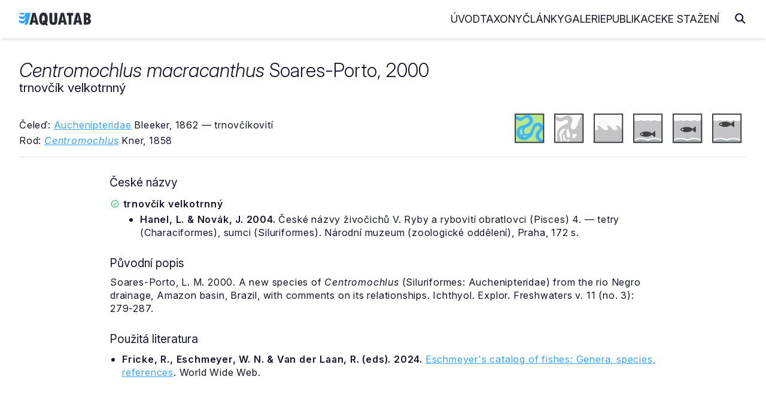

--- FILE ---
content_type: text/html
request_url: https://www.aquatab.net/system/species/5250/
body_size: 3945
content:

<!DOCTYPE html>
<html lang="cs">
	<head>
		<meta http-equiv="Content-Type" content="text/html; charset=UTF-8">
<meta name="author" content="Jiří Plíštil">
<meta name="robots" content="all">
<meta name="viewport" content="width=device-width, initial-scale=1">
<link rel="apple-touch-icon" sizes="180x180" href="/_data/favicon/apple-touch-icon.png">
<link rel="icon" type="image/png" sizes="32x32" href="/_data/favicon/favicon-32x32.png">
<link rel="icon" type="image/png" sizes="16x16" href="/_data/favicon/favicon-16x16.png">
<link rel="manifest" href="/site.webmanifest">
<link rel="mask-icon" href="/_data/favicon/safari-pinned-tab.svg" color="#36A5FF">
<meta name="msapplication-TileColor" content="#da532c">
<meta name="theme-color" content="#ffffff">
		<title>Centromochlus macracanthus | AQUATAB</title>
		<link rel="home" href="http://www.aquatab.net/">
		<link rel="canonical" href="https://www.aquatab.net/system/species/5250/">
		<meta name="author" content="All: Jiří Plíštil; mailto:info@aquatab.net">
		<meta name="author" content="Jiří Plíštil; https://www.aquatab.net/">
		<meta name="copyright" content="Jiří Plíštil">
		<meta name="keywords" content="rybičky,ryby,classification of fishes,fishes,systém ryb,ryba,fish,systematika,systém,classification,akvarista,akvaristika">
		<meta name="description" content="Základní informace o druhu Centromochlus macracanthus Soares-Porto, 2000">
		<meta property="og:title" content="Centromochlus macracanthus Soares-Porto, 2000">
		<meta property="og:type" content="website">
		<meta property="og:url" content="https://www.aquatab.net/system/species/5250/">
		<meta property="og:image" content="https://www.aquatab.net/_data/aquatab.webp">
		<meta property="og:site_name" content="AQUATAB">
		<link rel="stylesheet" href="/_app/css/framework.css" rel="preload">
<link rel="stylesheet" href="/_app/css/site.css" rel="preload">
<link href="/_app/css/iconly.css" rel="stylesheet"/>
<script src="https://cdn.jsdelivr.net/npm/notyf@3/notyf.min.js" rel="preconnect" async></script>
<script data-host="https://analytikawebu.cz" data-dnt="false" src="https://analytikawebu.cz/js/script.js" id="ZwSg9rf6GA" async defer></script>
<script defer src="https://cloud.umami.is/script.js" data-website-id="e8284749-321f-4052-928a-d726f59ae60a"></script>
	</head>
	<body>
		<header class="header" id="header">
	<nav class="navbar container-header">
		<a href="/" class="brand"><img src="/_app/img/logo-aquatab.svg" class="logo" alt="AQUATAB" width="120" height="22"></a>
		<div class="burger" id="burger">
			<span class="burger-line"></span>
			<span class="burger-line"></span>
			<span class="burger-line"></span>
		</div>
		<span class="overlay"></span>
		<div class="menu" id="menu">
			<ul class="menu-inner">
				<li class="menu-item"><a class="menu-link" href="/">Úvod</a></li>
				<li class="menu-item"><a class="menu-link" href="/taxony/">Taxony</a></li>
				<li class="menu-item"><a class="menu-link" href="/clanky/">Články</a></li>
				<li class="menu-item"><a class="menu-link" href="/galerie/">Galerie</a></li>
				<li class="menu-item"><a class="menu-link" href="/publikace/">Publikace</a></li>
				<li class="menu-item"><a class="menu-link" href="/download/">Ke stažení</a></li>
			</ul>
		</div>
		<span><i class="icon icon-magnifying-glass-solid-full search-toggle"></i></span>
		<div class="search-block">
			<form action="/hledani/" class="search-form">
				<span><i class="icon icon-arrow-left-solid-full search-cancel"></i></span>
				<input type="search" name="search" class="search-text" placeholder="Zadejte hledaný výraz..." autocomplete="off">
			</form>
		</div>
	</nav>
</header>
		<div class="container-fluid" id="title">
			<!--search_start-->
			<div class="container">
				<div class="row middle-xs title-article">
					<div class="col-xs">
						<div class="row top-xs middle-md">
							<div class="col-xs-24 col-sm"><h1><em>Centromochlus macracanthus</em> Soares-Porto, 2000</h1><h2>trnovčík velkotrnný</h2></div>
							<div class="col-xs-24 col-sm-2 end-xs"></div>
						</div>
						<div class="row middle-xs mt-xs-5">
							<div class="col-xs-24 col-md-12">
								<p class="mb-xs-1 mt-xs-2">Čeleď: <a href="/system/family/44/">Auchenipteridae</a> Bleeker, 1862 — trnovčíkovití</p>
								<p class="mb-xs-0">Rod: <a href="/system/genus/823/"><em>Centromochlus</em></a> Kner, 1858</p>
							</div>
							<div class="col-xs-24 col-md-12 mt-xs-5 mt-md-0 center-xs end-md">
									<span class="mr-xs-2 mr-md-4" data-tooltip="Sladkovodní druh" data-tooltip-pos="up"><img src="/_app/img/ico-freshwater.svg" alt="Sladkovodní druh" width="50" height="50"></span><span class="mr-xs-2 mr-md-4" data-tooltip="Brakický druh" data-tooltip-pos="up"><img src="/_app/img/ico-brakish-bw.svg" alt="Brakický druh" width="50" height="50"></span><span class="mr-xs-2 mr-md-4" data-tooltip="Mořský druh" data-tooltip-pos="up"><img src="/_app/img/ico-marine-bw.svg" alt="Mořský druh" width="50" height="50"></span><span class="mr-xs-2 mr-md-4" data-tooltip="Žijící u dna" data-tooltip-pos="up"><img src="/_app/img/ico-bottom-bw.svg" alt="Žijící u dna" width="50" height="50"></span><span class="mr-xs-2 mr-md-4" data-tooltip="Žijící ve volné vodě" data-tooltip-pos="up"><img src="/_app/img/ico-center-bw.svg" alt="Žijící ve volné vodě" width="50" height="50"></span><span class="mr-xs-2" data-tooltip="Žijící u hladiny" data-tooltip-pos="up"><img src="/_app/img/ico-top-bw.svg" alt="Žijící u hladiny" width="50" height="50"></span>
							</div>
						</div>
					</div>
				</div>
				<hr class="mt-sm-4 mt-md-4">
				
				<div class="content">
					<div class="article">
						<div class="row">
							<div class="col-xs">
								<h2>České názvy</h2>
											<div class="row taxon-synonym">
												<div class="col-xs">
													<p class="mt-xs-1"><span data-tooltip="Český název je platný" data-tooltip-pos="up"><i class="icon icon-circle-check-regular-full color-success"></i></span> <b>trnovčík velkotrnný</b> </p>
													<ul class="speciesReference mb-xs-0">
																<li><p><strong>Hanel, L. &amp; Novák, J. 2004.</strong> České názvy živočichů V. Ryby a rybovití obratlovci (Pisces) 4. — tetry (Characiformes), sumci (Siluriformes). Národní muzeum (zoologické oddělení), Praha, 172 s.</p></li>
																</ul>
												</div>
											</div>
											<h2>Původní popis</h2><p>Soares-Porto, L. M. 2000. A new species of <em>Centromochlus</em> (Siluriformes: Auchenipteridae) from the rio Negro drainage, Amazon basin, Brazil, with comments on its relationships. Ichthyol. Explor. Freshwaters v. 11 (no. 3): 279-287.</p><h2>Použitá literatura</h2><ul><li><p class="mb-xs-0"><b>Fricke, R., Eschmeyer, W. N. &amp; Van der Laan, R. (eds). 2024.</b> <a href="https://researcharchive.calacademy.org/research/ichthyology/catalog/fishcatmain.asp">Eschmeyer's catalog of fishes: Genera, species, references</a>. World Wide Web.</p></li></ul>
							</div>
						</div>
					</div>
				</div>
			</div>
			<!--search_end-->
			
		<div class="container">
			<div class="box mt-xs-5">
				<div class="row top-xs">
					<div class="col-xs-24 col-md-10">
						<h2 class="mt-xs-0 mb-xs-4">Vyhledávání v taxonech</h2>
						<form class="search-form-list" action="/system/prehled-rodu/" method="get">
							<input type="search" name="search" placeholder="Zadejte název rodu" class="search-input" autocomplete="off">
							<button type="submit" class="search-button" title="Hledej"><i class="icon icon-magnifying-glass-solid-full text-lg"></i></button>
						</form>
						<div class="separator my-xs-5">nebo</div>
						<form class="search-form-list mb-xs-0" action="/system/prehled-druhu/" method="get">
							<input type="search" name="search" placeholder="Zadejte název druhu" class="search-input" autocomplete="off">
							<button type="submit" class="search-button" title="Hledej"><i class="icon icon-magnifying-glass-solid-full text-lg"></i></button>
						</form>
					</div>
					<div class="col-xs-24 col-md-11 col-md-offset-2">
						<h2 class="mt-xs-5 mt-md-0">AQUATAB obsahuje</h2>
						
						<ul>
							<li>procházet <a href="/system/prehled-celedi/"><strong>615</strong></a> platných čeledí</li>
							<li>procházet <a href="/system/prehled-rodu/"><strong>5331</strong></a> platných rodů</li>
							<li>procházet <a href="/system/prehled-druhu/"><strong>37502</strong></a> platných druhů</li>
						</ul>
						<h2>Jak citovat AQUATAB?</h2>
						<p class="mb-xs-0"><strong>Plíštil, J. (Ed.) 2026.</strong> AQUATAB. Verze (1/2026). World Wide Web electronic publication. ISSN 3029-8792. Dostupné z: https://www.aquatab.net/.</p>
					</div>
				</div>
			</div>
		</div>
		
		</div>
		<div class="container-fluid mb-xs-3 mb-sm-5" id="footer">
	<div class="container center-xs">
		<hr class="mt-xs-4 mt-md-4 mb-xs-2 mb-md-6">
		<div class="row middle-xs mt-xs-4 mt-md-6 mb-xs-2 mb-md-6">
			<div class="col-xs-24 col-sm-16 center-xs start-sm">
				<p class="mb-xs-0">© 2001 — 2026 JIŘÍ PLÍŠTIL, Rychnov n. Kn., <a href="mailto:info@aquatab.net">info@aquatab.net</a>. ISSN 3029-8792.</p>
				<p class="mb-xs-0">ALL PHOTOS © THEIR RESPECTIVE OWNERS</p>
			</div>
			<div class="col-xs-24 col-sm-8 mt-xs-4 mt-sm-0 center-xs end-sm">
				<a href="/komentar/" class="button primary outline">Napsat komentář</a>
			</div>
		</div>
		<hr class="mt-xs-4 mt-md-6 mb-xs-2 mb-md-6">
	</div>
</div>
	</body>
	<script type="text/javascript">
	// Open and Close Navbar Menu
	const navbarMenu = document.getElementById("menu");
	const burgerMenu = document.getElementById("burger");
	const bgOverlay = document.querySelector(".overlay");

	if (burgerMenu && bgOverlay) {
	burgerMenu.addEventListener("click", () => {
		navbarMenu.classList.add("is-active");
		bgOverlay.classList.toggle("is-active");
	});

	bgOverlay.addEventListener("click", () => {
		navbarMenu.classList.remove("is-active");
		bgOverlay.classList.toggle("is-active");
	});
	}

	// Close Navbar Menu on Links Click
	document.querySelectorAll(".menu-link").forEach((link) => {
	link.addEventListener("click", () => {
		navbarMenu.classList.remove("is-active");
		bgOverlay.classList.remove("is-active");
	});
	});

	// Open and Close Search Bar Toggle
	const searchBlock = document.querySelector(".search-block");
	const searchToggle = document.querySelector(".search-toggle");
	const searchCancel = document.querySelector(".search-cancel");
	const searchInput = document.querySelector(".search-text");

	if (searchToggle && searchCancel) {
		searchToggle.addEventListener("click", () => {
			searchBlock.classList.add("is-active");
			requestAnimationFrame(() => {
				searchInput.focus();
			});
		});

		searchCancel.addEventListener("click", () => {
			searchBlock.classList.remove("is-active");
		});
	}
</script>
</html>
